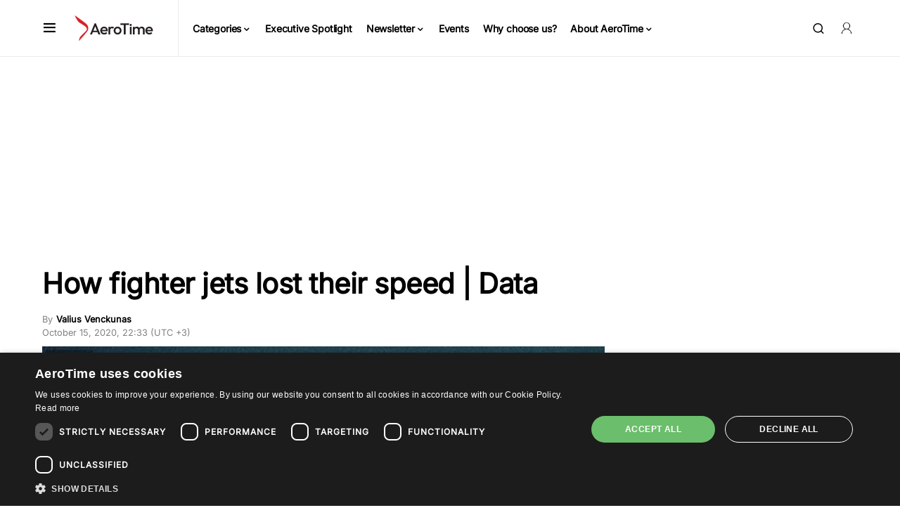

--- FILE ---
content_type: text/html; charset=utf-8
request_url: https://www.google.com/recaptcha/api2/aframe
body_size: 258
content:
<!DOCTYPE HTML><html><head><meta http-equiv="content-type" content="text/html; charset=UTF-8"></head><body><script nonce="d7sPXG-XnLSPCQRfV7bJaw">/** Anti-fraud and anti-abuse applications only. See google.com/recaptcha */ try{var clients={'sodar':'https://pagead2.googlesyndication.com/pagead/sodar?'};window.addEventListener("message",function(a){try{if(a.source===window.parent){var b=JSON.parse(a.data);var c=clients[b['id']];if(c){var d=document.createElement('img');d.src=c+b['params']+'&rc='+(localStorage.getItem("rc::a")?sessionStorage.getItem("rc::b"):"");window.document.body.appendChild(d);sessionStorage.setItem("rc::e",parseInt(sessionStorage.getItem("rc::e")||0)+1);localStorage.setItem("rc::h",'1769144606272');}}}catch(b){}});window.parent.postMessage("_grecaptcha_ready", "*");}catch(b){}</script></body></html>

--- FILE ---
content_type: application/javascript
request_url: https://prism.app-us1.com/?a=477896607&u=https%3A%2F%2Fwww.aerotime.aero%2Farticles%2F26165-how-fighter-jets-lost-their-speed-data
body_size: 123
content:
window.visitorGlobalObject=window.visitorGlobalObject||window.prismGlobalObject;window.visitorGlobalObject.setVisitorId('5ed817ce-491e-4bfd-833a-a7bcae2ba42a', '477896607');window.visitorGlobalObject.setWhitelistedServices('tracking', '477896607');

--- FILE ---
content_type: application/javascript; charset=utf-8
request_url: https://fundingchoicesmessages.google.com/f/AGSKWxVowxuHDJWiChX9OXePH0s_6e0hE-Ukf08FMrRdhf-rvIjJycMOYeCPAYFAuQeKt_Br-1XNEk-RnkcmdsORDDfvcm62thFhzFzhBYyp1bhRph-Ry3_knpsGAUcwUdk6nu6tp43ZpOSekb7QKGlUhBK9Hp0Eo-S-C_v2LYJDJwfBL6nYco7zZBucm4NO/_.html?clicktag=://ads./adheader./cont-adv.-content-ad-
body_size: -1289
content:
window['7356c8a5-9fc0-431d-8ce5-690be0b1313a'] = true;